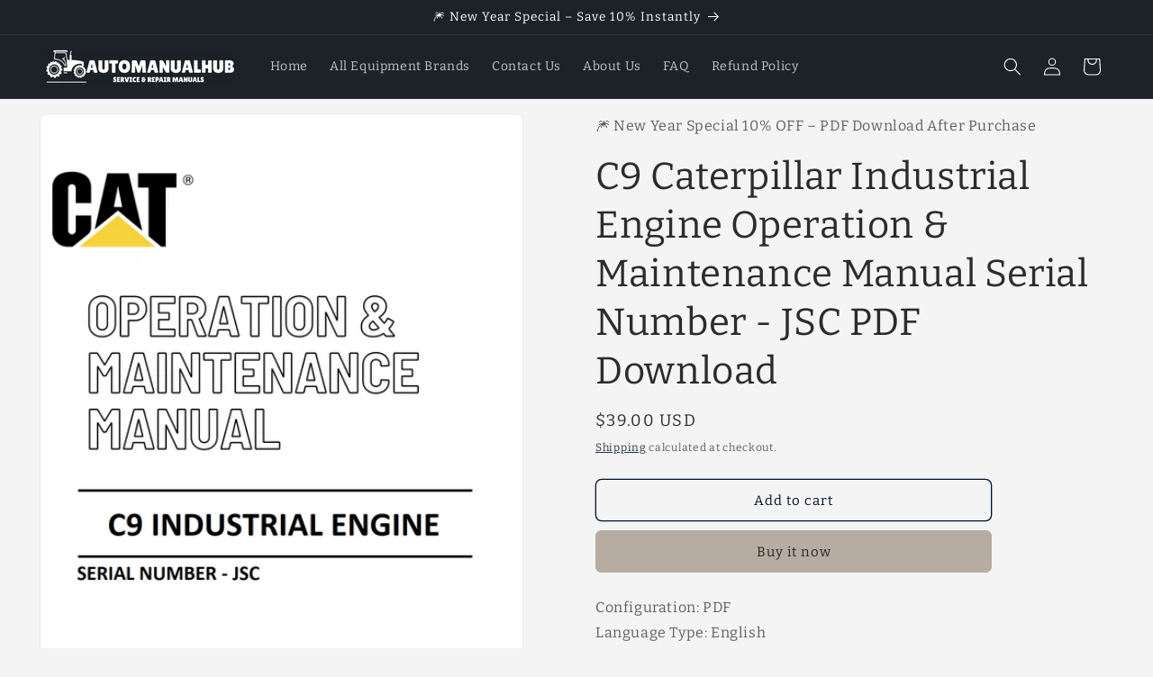

--- FILE ---
content_type: text/html; charset=utf-8
request_url: https://sapi.negate.io/script
body_size: -380
content:
+kg5Fy+uAUHUcGnhslmNQTzLwTH63fh1/1X5CyEgsYAnb6NQPIIFkGgDqi3uapVgO/OxV1xbmK8fw/ioJI7IJv8=